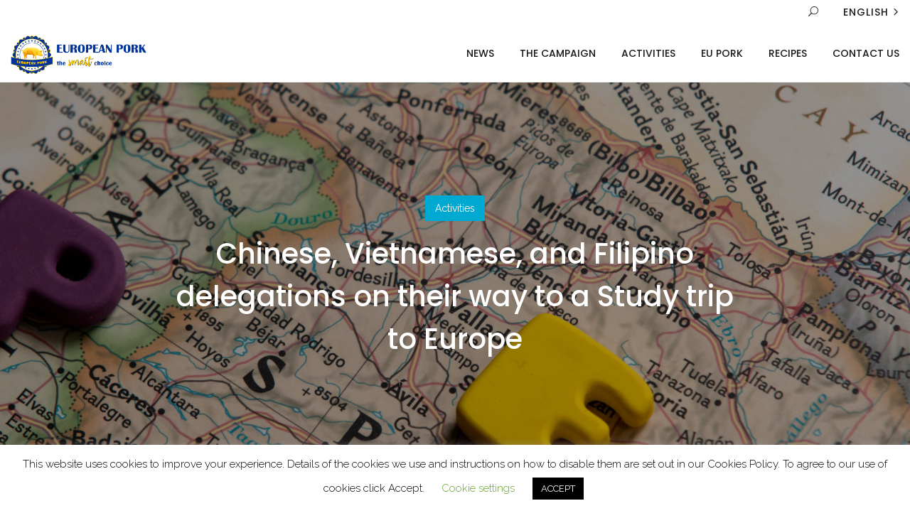

--- FILE ---
content_type: text/html; charset=UTF-8
request_url: https://eupork.com/chinese-vietnamese-and-filipino-delegations-on-their-way-to-a-study-trip-to-europe/
body_size: 16911
content:
<!DOCTYPE html>
<html lang="en-US">
<head>
	<meta charset="UTF-8">

	<link rel="profile" href="https://gmpg.org/xfn/11">
	
			<meta name="HandheldFriendly" content="True">
			<meta name="MobileOptimized" content="320">
			<meta name="viewport" content="width=device-width, height=device-height, initial-scale=1.0, minimum-scale=1.0"/>

					<link rel="apple-touch-icon" href="https://eupork.com/wp-content/uploads/2020/06/logo.png">		
			<link rel="pingback" href="https://eupork.com/xmlrpc.php">

	<meta name='robots' content='index, follow, max-image-preview:large, max-snippet:-1, max-video-preview:-1' />
	<style>img:is([sizes="auto" i], [sizes^="auto," i]) { contain-intrinsic-size: 3000px 1500px }</style>
	<link rel="alternate" href="https://eupork.com/chinese-vietnamese-and-filipino-delegations-on-their-way-to-a-study-trip-to-europe/" hreflang="en" />
<link rel="alternate" href="https://eupork.com/vn/phai-doan-thuong-mai-vietnam-trungquoc-philipines-dang-tren-duong-den-chau-au/" hreflang="vn" />

	<!-- This site is optimized with the Yoast SEO plugin v26.3 - https://yoast.com/wordpress/plugins/seo/ -->
	<title>Chinese, Vietnamese, and Filipino delegations on their way to a Study trip to Europe - European Pork | European Pork, the Smart Choice</title>
	<meta name="description" content="Ten professionals from China, Vietnam, and the Philippines have been invited by the campaign, to a study trip to Europe." />
	<link rel="canonical" href="https://eupork.com/chinese-vietnamese-and-filipino-delegations-on-their-way-to-a-study-trip-to-europe/" />
	<meta property="og:locale" content="en_US" />
	<meta property="og:locale:alternate" content="" />
	<meta property="og:type" content="article" />
	<meta property="og:title" content="Chinese, Vietnamese, and Filipino delegations on their way to a Study trip to Europe - European Pork | European Pork, the Smart Choice" />
	<meta property="og:description" content="Ten professionals from China, Vietnam, and the Philippines have been invited by the campaign, to a study trip to Europe." />
	<meta property="og:url" content="https://eupork.com/chinese-vietnamese-and-filipino-delegations-on-their-way-to-a-study-trip-to-europe/" />
	<meta property="og:site_name" content="European Pork | European Pork, the Smart Choice" />
	<meta property="article:published_time" content="2024-06-17T07:28:07+00:00" />
	<meta property="og:image" content="https://eupork.com/wp-content/uploads/2024/06/photo-of-map-of-spain-and-colorful-letters-on-the-2023-11-27-05-26-23-utc-1024x683.jpg" />
	<meta property="og:image:width" content="1024" />
	<meta property="og:image:height" content="683" />
	<meta property="og:image:type" content="image/jpeg" />
	<meta name="author" content="eupork" />
	<meta name="twitter:card" content="summary_large_image" />
	<meta name="twitter:label1" content="Written by" />
	<meta name="twitter:data1" content="eupork" />
	<meta name="twitter:label2" content="Est. reading time" />
	<meta name="twitter:data2" content="2 minutes" />
	<script type="application/ld+json" class="yoast-schema-graph">{"@context":"https://schema.org","@graph":[{"@type":"WebPage","@id":"https://eupork.com/chinese-vietnamese-and-filipino-delegations-on-their-way-to-a-study-trip-to-europe/","url":"https://eupork.com/chinese-vietnamese-and-filipino-delegations-on-their-way-to-a-study-trip-to-europe/","name":"Chinese, Vietnamese, and Filipino delegations on their way to a Study trip to Europe - European Pork | European Pork, the Smart Choice","isPartOf":{"@id":"https://eupork.com/#website"},"primaryImageOfPage":{"@id":"https://eupork.com/chinese-vietnamese-and-filipino-delegations-on-their-way-to-a-study-trip-to-europe/#primaryimage"},"image":{"@id":"https://eupork.com/chinese-vietnamese-and-filipino-delegations-on-their-way-to-a-study-trip-to-europe/#primaryimage"},"thumbnailUrl":"https://eupork.com/wp-content/uploads/2024/06/photo-of-map-of-spain-and-colorful-letters-on-the-2023-11-27-05-26-23-utc.jpg","datePublished":"2024-06-17T07:28:07+00:00","author":{"@id":"https://eupork.com/#/schema/person/7053e57e03cba09f9a0e2fce72fdc452"},"description":"Ten professionals from China, Vietnam, and the Philippines have been invited by the campaign, to a study trip to Europe.","breadcrumb":{"@id":"https://eupork.com/chinese-vietnamese-and-filipino-delegations-on-their-way-to-a-study-trip-to-europe/#breadcrumb"},"inLanguage":"en-US","potentialAction":[{"@type":"ReadAction","target":["https://eupork.com/chinese-vietnamese-and-filipino-delegations-on-their-way-to-a-study-trip-to-europe/"]}]},{"@type":"ImageObject","inLanguage":"en-US","@id":"https://eupork.com/chinese-vietnamese-and-filipino-delegations-on-their-way-to-a-study-trip-to-europe/#primaryimage","url":"https://eupork.com/wp-content/uploads/2024/06/photo-of-map-of-spain-and-colorful-letters-on-the-2023-11-27-05-26-23-utc.jpg","contentUrl":"https://eupork.com/wp-content/uploads/2024/06/photo-of-map-of-spain-and-colorful-letters-on-the-2023-11-27-05-26-23-utc.jpg","width":8688,"height":5792,"caption":"photo of map of Spain and colorful letters on the wonderful background"},{"@type":"BreadcrumbList","@id":"https://eupork.com/chinese-vietnamese-and-filipino-delegations-on-their-way-to-a-study-trip-to-europe/#breadcrumb","itemListElement":[{"@type":"ListItem","position":1,"name":"Home","item":"https://eupork.com/"},{"@type":"ListItem","position":2,"name":"Chinese, Vietnamese, and Filipino delegations on their way to a Study trip to Europe"}]},{"@type":"WebSite","@id":"https://eupork.com/#website","url":"https://eupork.com/","name":"European Pork | European Pork, the Smart Choice","description":"","potentialAction":[{"@type":"SearchAction","target":{"@type":"EntryPoint","urlTemplate":"https://eupork.com/?s={search_term_string}"},"query-input":{"@type":"PropertyValueSpecification","valueRequired":true,"valueName":"search_term_string"}}],"inLanguage":"en-US"},{"@type":"Person","@id":"https://eupork.com/#/schema/person/7053e57e03cba09f9a0e2fce72fdc452","name":"eupork","sameAs":["https://eupork.com"],"url":"https://eupork.com/author/eupork/"}]}</script>
	<!-- / Yoast SEO plugin. -->


<link rel='dns-prefetch' href='//fonts.googleapis.com' />
<link rel="alternate" type="application/rss+xml" title="European Pork | European Pork, the Smart Choice &raquo; Feed" href="https://eupork.com/feed/" />
<link rel="alternate" type="application/rss+xml" title="European Pork | European Pork, the Smart Choice &raquo; Comments Feed" href="https://eupork.com/comments/feed/" />
<link rel="alternate" type="application/rss+xml" title="European Pork | European Pork, the Smart Choice &raquo; Chinese, Vietnamese, and Filipino delegations on their way to a Study trip to Europe Comments Feed" href="https://eupork.com/chinese-vietnamese-and-filipino-delegations-on-their-way-to-a-study-trip-to-europe/feed/" />
<script type="text/javascript">
/* <![CDATA[ */
window._wpemojiSettings = {"baseUrl":"https:\/\/s.w.org\/images\/core\/emoji\/16.0.1\/72x72\/","ext":".png","svgUrl":"https:\/\/s.w.org\/images\/core\/emoji\/16.0.1\/svg\/","svgExt":".svg","source":{"concatemoji":"https:\/\/eupork.com\/wp-includes\/js\/wp-emoji-release.min.js?ver=6.8.3"}};
/*! This file is auto-generated */
!function(s,n){var o,i,e;function c(e){try{var t={supportTests:e,timestamp:(new Date).valueOf()};sessionStorage.setItem(o,JSON.stringify(t))}catch(e){}}function p(e,t,n){e.clearRect(0,0,e.canvas.width,e.canvas.height),e.fillText(t,0,0);var t=new Uint32Array(e.getImageData(0,0,e.canvas.width,e.canvas.height).data),a=(e.clearRect(0,0,e.canvas.width,e.canvas.height),e.fillText(n,0,0),new Uint32Array(e.getImageData(0,0,e.canvas.width,e.canvas.height).data));return t.every(function(e,t){return e===a[t]})}function u(e,t){e.clearRect(0,0,e.canvas.width,e.canvas.height),e.fillText(t,0,0);for(var n=e.getImageData(16,16,1,1),a=0;a<n.data.length;a++)if(0!==n.data[a])return!1;return!0}function f(e,t,n,a){switch(t){case"flag":return n(e,"\ud83c\udff3\ufe0f\u200d\u26a7\ufe0f","\ud83c\udff3\ufe0f\u200b\u26a7\ufe0f")?!1:!n(e,"\ud83c\udde8\ud83c\uddf6","\ud83c\udde8\u200b\ud83c\uddf6")&&!n(e,"\ud83c\udff4\udb40\udc67\udb40\udc62\udb40\udc65\udb40\udc6e\udb40\udc67\udb40\udc7f","\ud83c\udff4\u200b\udb40\udc67\u200b\udb40\udc62\u200b\udb40\udc65\u200b\udb40\udc6e\u200b\udb40\udc67\u200b\udb40\udc7f");case"emoji":return!a(e,"\ud83e\udedf")}return!1}function g(e,t,n,a){var r="undefined"!=typeof WorkerGlobalScope&&self instanceof WorkerGlobalScope?new OffscreenCanvas(300,150):s.createElement("canvas"),o=r.getContext("2d",{willReadFrequently:!0}),i=(o.textBaseline="top",o.font="600 32px Arial",{});return e.forEach(function(e){i[e]=t(o,e,n,a)}),i}function t(e){var t=s.createElement("script");t.src=e,t.defer=!0,s.head.appendChild(t)}"undefined"!=typeof Promise&&(o="wpEmojiSettingsSupports",i=["flag","emoji"],n.supports={everything:!0,everythingExceptFlag:!0},e=new Promise(function(e){s.addEventListener("DOMContentLoaded",e,{once:!0})}),new Promise(function(t){var n=function(){try{var e=JSON.parse(sessionStorage.getItem(o));if("object"==typeof e&&"number"==typeof e.timestamp&&(new Date).valueOf()<e.timestamp+604800&&"object"==typeof e.supportTests)return e.supportTests}catch(e){}return null}();if(!n){if("undefined"!=typeof Worker&&"undefined"!=typeof OffscreenCanvas&&"undefined"!=typeof URL&&URL.createObjectURL&&"undefined"!=typeof Blob)try{var e="postMessage("+g.toString()+"("+[JSON.stringify(i),f.toString(),p.toString(),u.toString()].join(",")+"));",a=new Blob([e],{type:"text/javascript"}),r=new Worker(URL.createObjectURL(a),{name:"wpTestEmojiSupports"});return void(r.onmessage=function(e){c(n=e.data),r.terminate(),t(n)})}catch(e){}c(n=g(i,f,p,u))}t(n)}).then(function(e){for(var t in e)n.supports[t]=e[t],n.supports.everything=n.supports.everything&&n.supports[t],"flag"!==t&&(n.supports.everythingExceptFlag=n.supports.everythingExceptFlag&&n.supports[t]);n.supports.everythingExceptFlag=n.supports.everythingExceptFlag&&!n.supports.flag,n.DOMReady=!1,n.readyCallback=function(){n.DOMReady=!0}}).then(function(){return e}).then(function(){var e;n.supports.everything||(n.readyCallback(),(e=n.source||{}).concatemoji?t(e.concatemoji):e.wpemoji&&e.twemoji&&(t(e.twemoji),t(e.wpemoji)))}))}((window,document),window._wpemojiSettings);
/* ]]> */
</script>
<style id='wp-emoji-styles-inline-css' type='text/css'>

	img.wp-smiley, img.emoji {
		display: inline !important;
		border: none !important;
		box-shadow: none !important;
		height: 1em !important;
		width: 1em !important;
		margin: 0 0.07em !important;
		vertical-align: -0.1em !important;
		background: none !important;
		padding: 0 !important;
	}
</style>
<link rel='stylesheet' id='wp-block-library-css' href='https://eupork.com/wp-includes/css/dist/block-library/style.min.css?ver=6.8.3' type='text/css' media='all' />
<style id='classic-theme-styles-inline-css' type='text/css'>
/*! This file is auto-generated */
.wp-block-button__link{color:#fff;background-color:#32373c;border-radius:9999px;box-shadow:none;text-decoration:none;padding:calc(.667em + 2px) calc(1.333em + 2px);font-size:1.125em}.wp-block-file__button{background:#32373c;color:#fff;text-decoration:none}
</style>
<style id='global-styles-inline-css' type='text/css'>
:root{--wp--preset--aspect-ratio--square: 1;--wp--preset--aspect-ratio--4-3: 4/3;--wp--preset--aspect-ratio--3-4: 3/4;--wp--preset--aspect-ratio--3-2: 3/2;--wp--preset--aspect-ratio--2-3: 2/3;--wp--preset--aspect-ratio--16-9: 16/9;--wp--preset--aspect-ratio--9-16: 9/16;--wp--preset--color--black: #000000;--wp--preset--color--cyan-bluish-gray: #abb8c3;--wp--preset--color--white: #ffffff;--wp--preset--color--pale-pink: #f78da7;--wp--preset--color--vivid-red: #cf2e2e;--wp--preset--color--luminous-vivid-orange: #ff6900;--wp--preset--color--luminous-vivid-amber: #fcb900;--wp--preset--color--light-green-cyan: #7bdcb5;--wp--preset--color--vivid-green-cyan: #00d084;--wp--preset--color--pale-cyan-blue: #8ed1fc;--wp--preset--color--vivid-cyan-blue: #0693e3;--wp--preset--color--vivid-purple: #9b51e0;--wp--preset--gradient--vivid-cyan-blue-to-vivid-purple: linear-gradient(135deg,rgba(6,147,227,1) 0%,rgb(155,81,224) 100%);--wp--preset--gradient--light-green-cyan-to-vivid-green-cyan: linear-gradient(135deg,rgb(122,220,180) 0%,rgb(0,208,130) 100%);--wp--preset--gradient--luminous-vivid-amber-to-luminous-vivid-orange: linear-gradient(135deg,rgba(252,185,0,1) 0%,rgba(255,105,0,1) 100%);--wp--preset--gradient--luminous-vivid-orange-to-vivid-red: linear-gradient(135deg,rgba(255,105,0,1) 0%,rgb(207,46,46) 100%);--wp--preset--gradient--very-light-gray-to-cyan-bluish-gray: linear-gradient(135deg,rgb(238,238,238) 0%,rgb(169,184,195) 100%);--wp--preset--gradient--cool-to-warm-spectrum: linear-gradient(135deg,rgb(74,234,220) 0%,rgb(151,120,209) 20%,rgb(207,42,186) 40%,rgb(238,44,130) 60%,rgb(251,105,98) 80%,rgb(254,248,76) 100%);--wp--preset--gradient--blush-light-purple: linear-gradient(135deg,rgb(255,206,236) 0%,rgb(152,150,240) 100%);--wp--preset--gradient--blush-bordeaux: linear-gradient(135deg,rgb(254,205,165) 0%,rgb(254,45,45) 50%,rgb(107,0,62) 100%);--wp--preset--gradient--luminous-dusk: linear-gradient(135deg,rgb(255,203,112) 0%,rgb(199,81,192) 50%,rgb(65,88,208) 100%);--wp--preset--gradient--pale-ocean: linear-gradient(135deg,rgb(255,245,203) 0%,rgb(182,227,212) 50%,rgb(51,167,181) 100%);--wp--preset--gradient--electric-grass: linear-gradient(135deg,rgb(202,248,128) 0%,rgb(113,206,126) 100%);--wp--preset--gradient--midnight: linear-gradient(135deg,rgb(2,3,129) 0%,rgb(40,116,252) 100%);--wp--preset--font-size--small: 13px;--wp--preset--font-size--medium: 20px;--wp--preset--font-size--large: 36px;--wp--preset--font-size--x-large: 42px;--wp--preset--spacing--20: 0.44rem;--wp--preset--spacing--30: 0.67rem;--wp--preset--spacing--40: 1rem;--wp--preset--spacing--50: 1.5rem;--wp--preset--spacing--60: 2.25rem;--wp--preset--spacing--70: 3.38rem;--wp--preset--spacing--80: 5.06rem;--wp--preset--shadow--natural: 6px 6px 9px rgba(0, 0, 0, 0.2);--wp--preset--shadow--deep: 12px 12px 50px rgba(0, 0, 0, 0.4);--wp--preset--shadow--sharp: 6px 6px 0px rgba(0, 0, 0, 0.2);--wp--preset--shadow--outlined: 6px 6px 0px -3px rgba(255, 255, 255, 1), 6px 6px rgba(0, 0, 0, 1);--wp--preset--shadow--crisp: 6px 6px 0px rgba(0, 0, 0, 1);}:where(.is-layout-flex){gap: 0.5em;}:where(.is-layout-grid){gap: 0.5em;}body .is-layout-flex{display: flex;}.is-layout-flex{flex-wrap: wrap;align-items: center;}.is-layout-flex > :is(*, div){margin: 0;}body .is-layout-grid{display: grid;}.is-layout-grid > :is(*, div){margin: 0;}:where(.wp-block-columns.is-layout-flex){gap: 2em;}:where(.wp-block-columns.is-layout-grid){gap: 2em;}:where(.wp-block-post-template.is-layout-flex){gap: 1.25em;}:where(.wp-block-post-template.is-layout-grid){gap: 1.25em;}.has-black-color{color: var(--wp--preset--color--black) !important;}.has-cyan-bluish-gray-color{color: var(--wp--preset--color--cyan-bluish-gray) !important;}.has-white-color{color: var(--wp--preset--color--white) !important;}.has-pale-pink-color{color: var(--wp--preset--color--pale-pink) !important;}.has-vivid-red-color{color: var(--wp--preset--color--vivid-red) !important;}.has-luminous-vivid-orange-color{color: var(--wp--preset--color--luminous-vivid-orange) !important;}.has-luminous-vivid-amber-color{color: var(--wp--preset--color--luminous-vivid-amber) !important;}.has-light-green-cyan-color{color: var(--wp--preset--color--light-green-cyan) !important;}.has-vivid-green-cyan-color{color: var(--wp--preset--color--vivid-green-cyan) !important;}.has-pale-cyan-blue-color{color: var(--wp--preset--color--pale-cyan-blue) !important;}.has-vivid-cyan-blue-color{color: var(--wp--preset--color--vivid-cyan-blue) !important;}.has-vivid-purple-color{color: var(--wp--preset--color--vivid-purple) !important;}.has-black-background-color{background-color: var(--wp--preset--color--black) !important;}.has-cyan-bluish-gray-background-color{background-color: var(--wp--preset--color--cyan-bluish-gray) !important;}.has-white-background-color{background-color: var(--wp--preset--color--white) !important;}.has-pale-pink-background-color{background-color: var(--wp--preset--color--pale-pink) !important;}.has-vivid-red-background-color{background-color: var(--wp--preset--color--vivid-red) !important;}.has-luminous-vivid-orange-background-color{background-color: var(--wp--preset--color--luminous-vivid-orange) !important;}.has-luminous-vivid-amber-background-color{background-color: var(--wp--preset--color--luminous-vivid-amber) !important;}.has-light-green-cyan-background-color{background-color: var(--wp--preset--color--light-green-cyan) !important;}.has-vivid-green-cyan-background-color{background-color: var(--wp--preset--color--vivid-green-cyan) !important;}.has-pale-cyan-blue-background-color{background-color: var(--wp--preset--color--pale-cyan-blue) !important;}.has-vivid-cyan-blue-background-color{background-color: var(--wp--preset--color--vivid-cyan-blue) !important;}.has-vivid-purple-background-color{background-color: var(--wp--preset--color--vivid-purple) !important;}.has-black-border-color{border-color: var(--wp--preset--color--black) !important;}.has-cyan-bluish-gray-border-color{border-color: var(--wp--preset--color--cyan-bluish-gray) !important;}.has-white-border-color{border-color: var(--wp--preset--color--white) !important;}.has-pale-pink-border-color{border-color: var(--wp--preset--color--pale-pink) !important;}.has-vivid-red-border-color{border-color: var(--wp--preset--color--vivid-red) !important;}.has-luminous-vivid-orange-border-color{border-color: var(--wp--preset--color--luminous-vivid-orange) !important;}.has-luminous-vivid-amber-border-color{border-color: var(--wp--preset--color--luminous-vivid-amber) !important;}.has-light-green-cyan-border-color{border-color: var(--wp--preset--color--light-green-cyan) !important;}.has-vivid-green-cyan-border-color{border-color: var(--wp--preset--color--vivid-green-cyan) !important;}.has-pale-cyan-blue-border-color{border-color: var(--wp--preset--color--pale-cyan-blue) !important;}.has-vivid-cyan-blue-border-color{border-color: var(--wp--preset--color--vivid-cyan-blue) !important;}.has-vivid-purple-border-color{border-color: var(--wp--preset--color--vivid-purple) !important;}.has-vivid-cyan-blue-to-vivid-purple-gradient-background{background: var(--wp--preset--gradient--vivid-cyan-blue-to-vivid-purple) !important;}.has-light-green-cyan-to-vivid-green-cyan-gradient-background{background: var(--wp--preset--gradient--light-green-cyan-to-vivid-green-cyan) !important;}.has-luminous-vivid-amber-to-luminous-vivid-orange-gradient-background{background: var(--wp--preset--gradient--luminous-vivid-amber-to-luminous-vivid-orange) !important;}.has-luminous-vivid-orange-to-vivid-red-gradient-background{background: var(--wp--preset--gradient--luminous-vivid-orange-to-vivid-red) !important;}.has-very-light-gray-to-cyan-bluish-gray-gradient-background{background: var(--wp--preset--gradient--very-light-gray-to-cyan-bluish-gray) !important;}.has-cool-to-warm-spectrum-gradient-background{background: var(--wp--preset--gradient--cool-to-warm-spectrum) !important;}.has-blush-light-purple-gradient-background{background: var(--wp--preset--gradient--blush-light-purple) !important;}.has-blush-bordeaux-gradient-background{background: var(--wp--preset--gradient--blush-bordeaux) !important;}.has-luminous-dusk-gradient-background{background: var(--wp--preset--gradient--luminous-dusk) !important;}.has-pale-ocean-gradient-background{background: var(--wp--preset--gradient--pale-ocean) !important;}.has-electric-grass-gradient-background{background: var(--wp--preset--gradient--electric-grass) !important;}.has-midnight-gradient-background{background: var(--wp--preset--gradient--midnight) !important;}.has-small-font-size{font-size: var(--wp--preset--font-size--small) !important;}.has-medium-font-size{font-size: var(--wp--preset--font-size--medium) !important;}.has-large-font-size{font-size: var(--wp--preset--font-size--large) !important;}.has-x-large-font-size{font-size: var(--wp--preset--font-size--x-large) !important;}
:where(.wp-block-post-template.is-layout-flex){gap: 1.25em;}:where(.wp-block-post-template.is-layout-grid){gap: 1.25em;}
:where(.wp-block-columns.is-layout-flex){gap: 2em;}:where(.wp-block-columns.is-layout-grid){gap: 2em;}
:root :where(.wp-block-pullquote){font-size: 1.5em;line-height: 1.6;}
</style>
<link rel='stylesheet' id='contact-form-7-css' href='https://eupork.com/wp-content/plugins/contact-form-7/includes/css/styles.css?ver=6.1.3' type='text/css' media='all' />
<link rel='stylesheet' id='cookie-law-info-css' href='https://eupork.com/wp-content/plugins/cookie-law-info/legacy/public/css/cookie-law-info-public.css?ver=3.3.6' type='text/css' media='all' />
<link rel='stylesheet' id='cookie-law-info-gdpr-css' href='https://eupork.com/wp-content/plugins/cookie-law-info/legacy/public/css/cookie-law-info-gdpr.css?ver=3.3.6' type='text/css' media='all' />
<link rel='stylesheet' id='rs-plugin-settings-css' href='https://eupork.com/wp-content/plugins/revslider/public/assets/css/rs6.css?ver=6.2.2' type='text/css' media='all' />
<style id='rs-plugin-settings-inline-css' type='text/css'>
#rs-demo-id {}
</style>
<link rel='stylesheet' id='smartideo_css-css' href='https://eupork.com/wp-content/plugins/smartideo/static/smartideo.css?ver=2.8.1' type='text/css' media='screen' />
<style id='woocommerce-inline-inline-css' type='text/css'>
.woocommerce form .form-row .required { visibility: visible; }
</style>
<link rel='stylesheet' id='brands-styles-css' href='https://eupork.com/wp-content/plugins/woocommerce/assets/css/brands.css?ver=10.3.4' type='text/css' media='all' />
<link rel='stylesheet' id='composer-fonts-css' href='https://eupork.com/wp-content/themes/composer/_css/pix-icons.css?ver=3.3.7' type='text/css' media='all' />
<link rel='stylesheet' id='bootstrap-css' href='https://eupork.com/wp-content/themes/composer/_css/bootstrap.min.css?ver=3.1.1' type='text/css' media='all' />
<link rel='stylesheet' id='composer-animate-stylesheet-css' href='https://eupork.com/wp-content/themes/composer/_css/animate.min.css?ver=3.3.7' type='text/css' media='all' />
<link rel='stylesheet' id='composer-stylesheet-css' href='https://eupork.com/wp-content/themes/composer/_css/main.css?ver=3.3.7' type='text/css' media='all' />
<link rel='stylesheet' id='bbpress-css' href='https://eupork.com/wp-content/themes/composer/_css/bbpress.css?ver=1.0' type='text/css' media='all' />
<link rel='stylesheet' id='composer-plugins-stylesheet-css' href='https://eupork.com/wp-content/themes/composer/_css/plugins.css?ver=3.3.7' type='text/css' media='all' />
<link rel='stylesheet' id='composer-woo-stylesheet-css' href='https://eupork.com/wp-content/themes/composer/_css/woo.css?ver=3.3.7' type='text/css' media='all' />
<link rel='stylesheet' id='composer-custom-css-css' href='https://eupork.com/wp-content/uploads/composer/custom.css?ver=1769883670' type='text/css' media='all' />
<link rel='stylesheet' id='composer-mediasa-css-css' href='https://eupork.com/wp-content/themes/composer/_css/custom.css?ver=1769883670' type='text/css' media='all' />
<link rel='stylesheet' id='composer-responsive-stylesheet-css' href='https://eupork.com/wp-content/themes/composer/_css/responsive.css?ver=3.3.7' type='text/css' media='all' />
<style id='composer-responsive-stylesheet-inline-css' type='text/css'>
#sub-header, .composer-header-dark #sub-header {
            
        }
        #sub-header .sub-banner-title, .banner-header .sub-banner-title, .breadcrumb li a, .breadcrumb li span, #sub-header .current {
            
        }
        #sub-header .pattern {
            
        }
        body, #wrapper {
            background-color:#ffffff;
        }
        #wrapper {
            background-color:#ffffff !important;
        }
</style>
<link rel='stylesheet' id='pix_theme_fonts-css' href='//fonts.googleapis.com/css?family=Raleway%3A300%2C400%2C400italic%2C700%2C700italic%7CPoppins%3A300%2C400%2C500%2C600%2C700%7CPoppins%3A700%7CPoppins%3A700%7CPoppins%3A700%7CPoppins%3A700%7CPoppins%3A700%7CPoppins%3A700%7CPoppins%3A100%7CPoppins%3A100%7CPoppins%3A700%7CPoppins%3A100%7CPoppins%3A700%7CPoppins%3A100%7CPoppins%3A700%7CPoppins%3A700%7CPoppins%3A700%7CPoppins%3A700%7CPoppins%3A100%7CPoppins%3A700%7CPoppins%3A700%7CPoppins%3A100%7CPoppins%3A700%7CPoppins%3A600%7CPoppins%3A900%7CPoppins%3A700%7CPoppins%3A100%7CPoppins%3A700%26subset%3Dlatin&#038;ver=1.0.0' type='text/css' media='all' />
<link rel='stylesheet' id='js_composer_front-css' href='https://eupork.com/wp-content/plugins/js_composer/assets/css/js_composer.min.css?ver=6.4.0' type='text/css' media='all' />
<link rel='stylesheet' id='bsf-Defaults-css' href='https://eupork.com/wp-content/uploads/smile_fonts/Defaults/Defaults.css?ver=3.19.4' type='text/css' media='all' />
<script type="text/javascript" src="https://eupork.com/wp-includes/js/jquery/jquery.min.js?ver=3.7.1" id="jquery-core-js"></script>
<script type="text/javascript" src="https://eupork.com/wp-includes/js/jquery/jquery-migrate.min.js?ver=3.4.1" id="jquery-migrate-js"></script>
<script type="text/javascript" id="cookie-law-info-js-extra">
/* <![CDATA[ */
var Cli_Data = {"nn_cookie_ids":[],"cookielist":[],"non_necessary_cookies":[],"ccpaEnabled":"","ccpaRegionBased":"","ccpaBarEnabled":"","strictlyEnabled":["necessary","obligatoire"],"ccpaType":"gdpr","js_blocking":"","custom_integration":"","triggerDomRefresh":"","secure_cookies":""};
var cli_cookiebar_settings = {"animate_speed_hide":"500","animate_speed_show":"500","background":"#FFF","border":"#b1a6a6c2","border_on":"","button_1_button_colour":"#000","button_1_button_hover":"#000000","button_1_link_colour":"#fff","button_1_as_button":"1","button_1_new_win":"","button_2_button_colour":"#333","button_2_button_hover":"#292929","button_2_link_colour":"#444","button_2_as_button":"","button_2_hidebar":"","button_3_button_colour":"#000","button_3_button_hover":"#000000","button_3_link_colour":"#fff","button_3_as_button":"1","button_3_new_win":"","button_4_button_colour":"#000","button_4_button_hover":"#000000","button_4_link_colour":"#62a329","button_4_as_button":"","button_7_button_colour":"#61a229","button_7_button_hover":"#4e8221","button_7_link_colour":"#fff","button_7_as_button":"1","button_7_new_win":"","font_family":"inherit","header_fix":"","notify_animate_hide":"1","notify_animate_show":"","notify_div_id":"#cookie-law-info-bar","notify_position_horizontal":"right","notify_position_vertical":"bottom","scroll_close":"","scroll_close_reload":"","accept_close_reload":"","reject_close_reload":"","showagain_tab":"1","showagain_background":"#fff","showagain_border":"#000","showagain_div_id":"#cookie-law-info-again","showagain_x_position":"100px","text":"#000","show_once_yn":"","show_once":"10000","logging_on":"","as_popup":"","popup_overlay":"1","bar_heading_text":"","cookie_bar_as":"banner","popup_showagain_position":"bottom-right","widget_position":"left"};
var log_object = {"ajax_url":"https:\/\/eupork.com\/wp-admin\/admin-ajax.php"};
/* ]]> */
</script>
<script type="text/javascript" src="https://eupork.com/wp-content/plugins/cookie-law-info/legacy/public/js/cookie-law-info-public.js?ver=3.3.6" id="cookie-law-info-js"></script>
<script type="text/javascript" src="https://eupork.com/wp-content/plugins/revslider/public/assets/js/rbtools.min.js?ver=6.0" id="tp-tools-js"></script>
<script type="text/javascript" src="https://eupork.com/wp-content/plugins/revslider/public/assets/js/rs6.min.js?ver=6.2.2" id="revmin-js"></script>
<script type="text/javascript" src="https://eupork.com/wp-content/plugins/woocommerce/assets/js/jquery-blockui/jquery.blockUI.min.js?ver=2.7.0-wc.10.3.4" id="wc-jquery-blockui-js" data-wp-strategy="defer"></script>
<script type="text/javascript" id="wc-add-to-cart-js-extra">
/* <![CDATA[ */
var wc_add_to_cart_params = {"ajax_url":"\/wp-admin\/admin-ajax.php","wc_ajax_url":"\/?wc-ajax=%%endpoint%%","i18n_view_cart":"View cart","cart_url":"https:\/\/eupork.com","is_cart":"","cart_redirect_after_add":"no"};
/* ]]> */
</script>
<script type="text/javascript" src="https://eupork.com/wp-content/plugins/woocommerce/assets/js/frontend/add-to-cart.min.js?ver=10.3.4" id="wc-add-to-cart-js" data-wp-strategy="defer"></script>
<script type="text/javascript" src="https://eupork.com/wp-content/plugins/woocommerce/assets/js/js-cookie/js.cookie.min.js?ver=2.1.4-wc.10.3.4" id="wc-js-cookie-js" defer="defer" data-wp-strategy="defer"></script>
<script type="text/javascript" id="woocommerce-js-extra">
/* <![CDATA[ */
var woocommerce_params = {"ajax_url":"\/wp-admin\/admin-ajax.php","wc_ajax_url":"\/?wc-ajax=%%endpoint%%","i18n_password_show":"Show password","i18n_password_hide":"Hide password"};
/* ]]> */
</script>
<script type="text/javascript" src="https://eupork.com/wp-content/plugins/woocommerce/assets/js/frontend/woocommerce.min.js?ver=10.3.4" id="woocommerce-js" defer="defer" data-wp-strategy="defer"></script>
<script type="text/javascript" src="https://eupork.com/wp-content/plugins/js_composer/assets/js/vendors/woocommerce-add-to-cart.js?ver=6.4.0" id="vc_woocommerce-add-to-cart-js-js"></script>
<script type="text/javascript" src="https://eupork.com/wp-content/themes/composer/_js/libs/modernizr.custom.min.js?ver=2.5.3" id="modernizr-js"></script>
<link rel="https://api.w.org/" href="https://eupork.com/wp-json/" /><link rel="alternate" title="JSON" type="application/json" href="https://eupork.com/wp-json/wp/v2/posts/9438" /><link rel="EditURI" type="application/rsd+xml" title="RSD" href="https://eupork.com/xmlrpc.php?rsd" />
<meta name="generator" content="WordPress 6.8.3" />
<meta name="generator" content="WooCommerce 10.3.4" />
<link rel='shortlink' href='https://eupork.com/?p=9438' />
<link rel="alternate" title="oEmbed (JSON)" type="application/json+oembed" href="https://eupork.com/wp-json/oembed/1.0/embed?url=https%3A%2F%2Feupork.com%2Fchinese-vietnamese-and-filipino-delegations-on-their-way-to-a-study-trip-to-europe%2F" />
<link rel="alternate" title="oEmbed (XML)" type="text/xml+oembed" href="https://eupork.com/wp-json/oembed/1.0/embed?url=https%3A%2F%2Feupork.com%2Fchinese-vietnamese-and-filipino-delegations-on-their-way-to-a-study-trip-to-europe%2F&#038;format=xml" />
<style>#sub-header{
display:none;
}
@media screen and (max-width: 600px) {
.grid-blog-hover .title a{
margin-bottom: 10px;
}
.grid-blog-block .grid-blog-item.vc_col-sm-12 .title, .grid-blog-block .grid-blog-item.vc_col-sm-6 .title {
    font-size: 18px;
    font-weight: normal;
    margin-bottom:50px;
}
.widget-right .header-elem a {
    color: #fff;
    display: none !important;
}
}
}

</style>	<noscript><style>.woocommerce-product-gallery{ opacity: 1 !important; }</style></noscript>
	<meta name="generator" content="Powered by WPBakery Page Builder - drag and drop page builder for WordPress."/>
<meta name="generator" content="Powered by Slider Revolution 6.2.2 - responsive, Mobile-Friendly Slider Plugin for WordPress with comfortable drag and drop interface." />
<link rel="icon" href="https://eupork.com/wp-content/uploads/2020/06/cropped-logo-32x32.png" sizes="32x32" />
<link rel="icon" href="https://eupork.com/wp-content/uploads/2020/06/cropped-logo-192x192.png" sizes="192x192" />
<link rel="apple-touch-icon" href="https://eupork.com/wp-content/uploads/2020/06/cropped-logo-180x180.png" />
<meta name="msapplication-TileImage" content="https://eupork.com/wp-content/uploads/2020/06/cropped-logo-270x270.png" />
<script type="text/javascript">function setREVStartSize(e){			
			try {								
				var pw = document.getElementById(e.c).parentNode.offsetWidth,
					newh;
				pw = pw===0 || isNaN(pw) ? window.innerWidth : pw;
				e.tabw = e.tabw===undefined ? 0 : parseInt(e.tabw);
				e.thumbw = e.thumbw===undefined ? 0 : parseInt(e.thumbw);
				e.tabh = e.tabh===undefined ? 0 : parseInt(e.tabh);
				e.thumbh = e.thumbh===undefined ? 0 : parseInt(e.thumbh);
				e.tabhide = e.tabhide===undefined ? 0 : parseInt(e.tabhide);
				e.thumbhide = e.thumbhide===undefined ? 0 : parseInt(e.thumbhide);
				e.mh = e.mh===undefined || e.mh=="" || e.mh==="auto" ? 0 : parseInt(e.mh,0);		
				if(e.layout==="fullscreen" || e.l==="fullscreen") 						
					newh = Math.max(e.mh,window.innerHeight);				
				else{					
					e.gw = Array.isArray(e.gw) ? e.gw : [e.gw];
					for (var i in e.rl) if (e.gw[i]===undefined || e.gw[i]===0) e.gw[i] = e.gw[i-1];					
					e.gh = e.el===undefined || e.el==="" || (Array.isArray(e.el) && e.el.length==0)? e.gh : e.el;
					e.gh = Array.isArray(e.gh) ? e.gh : [e.gh];
					for (var i in e.rl) if (e.gh[i]===undefined || e.gh[i]===0) e.gh[i] = e.gh[i-1];
										
					var nl = new Array(e.rl.length),
						ix = 0,						
						sl;					
					e.tabw = e.tabhide>=pw ? 0 : e.tabw;
					e.thumbw = e.thumbhide>=pw ? 0 : e.thumbw;
					e.tabh = e.tabhide>=pw ? 0 : e.tabh;
					e.thumbh = e.thumbhide>=pw ? 0 : e.thumbh;					
					for (var i in e.rl) nl[i] = e.rl[i]<window.innerWidth ? 0 : e.rl[i];
					sl = nl[0];									
					for (var i in nl) if (sl>nl[i] && nl[i]>0) { sl = nl[i]; ix=i;}															
					var m = pw>(e.gw[ix]+e.tabw+e.thumbw) ? 1 : (pw-(e.tabw+e.thumbw)) / (e.gw[ix]);					

					newh =  (e.type==="carousel" && e.justify==="true" ? e.gh[ix] : (e.gh[ix] * m)) + (e.tabh + e.thumbh);
				}			
				
				if(window.rs_init_css===undefined) window.rs_init_css = document.head.appendChild(document.createElement("style"));					
				document.getElementById(e.c).height = newh;
				window.rs_init_css.innerHTML += "#"+e.c+"_wrapper { height: "+newh+"px }";				
			} catch(e){
				console.log("Failure at Presize of Slider:" + e)
			}					   
		  };</script>
<noscript><style> .wpb_animate_when_almost_visible { opacity: 1; }</style></noscript>

<script>
var _hmt = _hmt || [];
(function() {
  var hm = document.createElement("script");
  hm.src = "https://hm.baidu.com/hm.js?39df7b69359c45eb39abf8ee3edcd807";
  var s = document.getElementsByTagName("script")[0]; 
  s.parentNode.insertBefore(hm, s);
})();
</script>


</head>


	<body data-rsssl=1 class="wp-singular post-template-default single single-post postid-9438 single-format-standard wp-theme-composer theme-composer woocommerce-no-js sidebar-right seperate-mobile-nav composer-wide full-header wpb-js-composer js-comp-ver-6.4.0 vc_responsive">
		
					<div class="mobile-menu-nav  menu-dark "><div class="mobile-menu-inner">
				<ul id="menu-mobile-menu" class="menu clearfix"><li id="menu-item-1446" class="menu-item menu-item-type-post_type menu-item-object-page menu-item-1446 pix-submenu external"><a href="https://eupork.com/eu-pork-news/" data-scroll="true" class="external">News</a><span class="pix-dropdown-arrow"></span></li>
<li id="menu-item-1447" class="menu-item menu-item-type-post_type menu-item-object-page menu-item-has-children menu-item-1447 pix-submenu external"><a href="https://eupork.com/the-campaign/" data-scroll="true" class="external">The Campaign</a><span class="pix-dropdown-arrow"></span>
<ul class="sub-menu">
	<li id="menu-item-3816" class="menu-item menu-item-type-post_type menu-item-object-page menu-item-3816 external"><a href="https://eupork.com/list-of-authorised-spanish-meat-producers-approved-to-export-white-pork/" data-scroll="true" class="external">Spanish producers</a><span class="pix-dropdown-arrow"></span></li>
	<li id="menu-item-3817" class="menu-item menu-item-type-post_type menu-item-object-page menu-item-3817 external"><a href="https://eupork.com/list-of-authorised-portuguese-white-pork-producers-part-of-filporc-approved-to-export-to-china-and-the-philippines/" data-scroll="true" class="external">Portuguese producers</a><span class="pix-dropdown-arrow"></span></li>
</ul>
</li>
<li id="menu-item-1448" class="menu-item menu-item-type-post_type menu-item-object-page menu-item-1448 pix-submenu external"><a href="https://eupork.com/activities/" data-scroll="true" class="external">Activities</a><span class="pix-dropdown-arrow"></span></li>
<li id="menu-item-1450" class="menu-item menu-item-type-post_type menu-item-object-page menu-item-has-children menu-item-1450 pix-submenu external"><a href="https://eupork.com/eu-pork/" data-scroll="true" class="external">EU Pork</a><span class="pix-dropdown-arrow"></span>
<ul class="sub-menu">
	<li id="menu-item-1453" class="menu-item menu-item-type-post_type menu-item-object-page menu-item-1453 external"><a href="https://eupork.com/eu-pork/safety/" data-scroll="true" class="external">Safety</a><span class="pix-dropdown-arrow"></span></li>
	<li id="menu-item-1452" class="menu-item menu-item-type-post_type menu-item-object-page menu-item-1452 external"><a href="https://eupork.com/eu-pork/quality/" data-scroll="true" class="external">Quality</a><span class="pix-dropdown-arrow"></span></li>
	<li id="menu-item-3818" class="menu-item menu-item-type-post_type menu-item-object-page menu-item-3818 external"><a href="https://eupork.com/eu-pork/animal-welfare/" data-scroll="true" class="external">Animal welfare</a><span class="pix-dropdown-arrow"></span></li>
	<li id="menu-item-3819" class="menu-item menu-item-type-post_type menu-item-object-page menu-item-3819 external"><a href="https://eupork.com/eu-pork/sustainability/" data-scroll="true" class="external">Sustainability</a><span class="pix-dropdown-arrow"></span></li>
	<li id="menu-item-1451" class="menu-item menu-item-type-post_type menu-item-object-page menu-item-1451 external"><a href="https://eupork.com/eu-pork/cuts/" data-scroll="true" class="external">Cuts</a><span class="pix-dropdown-arrow"></span></li>
</ul>
</li>
<li id="menu-item-1454" class="menu-item menu-item-type-post_type menu-item-object-page menu-item-1454 pix-submenu external"><a href="https://eupork.com/recipes/" data-scroll="true" class="external">Recipes</a><span class="pix-dropdown-arrow"></span></li>
<li id="menu-item-1449" class="menu-item menu-item-type-post_type menu-item-object-page menu-item-1449 pix-submenu external"><a href="https://eupork.com/contact-us/" data-scroll="true" class="external">Contact Us</a><span class="pix-dropdown-arrow"></span></li>
<li id="menu-item-1544" class="pll-parent-menu-item menu-item menu-item-type-custom menu-item-object-custom current-menu-parent menu-item-has-children menu-item-1544 pix-submenu"><a href="#pll_switcher" data-scroll="true">English</a><span class="pix-dropdown-arrow"></span>
<ul class="sub-menu">
	<li id="menu-item-1544-en" class="lang-item lang-item-23 lang-item-en current-lang lang-item-first menu-item menu-item-type-custom menu-item-object-custom menu-item-1544-en external"><a href="https://eupork.com/chinese-vietnamese-and-filipino-delegations-on-their-way-to-a-study-trip-to-europe/" hreflang="en-US" lang="en-US" data-scroll="true" class="external">English</a><span class="pix-dropdown-arrow"></span></li>
	<li id="menu-item-1544-vn" class="lang-item lang-item-636 lang-item-vn menu-item menu-item-type-custom menu-item-object-custom menu-item-1544-vn external"><a href="https://eupork.com/vn/phai-doan-thuong-mai-vietnam-trungquoc-philipines-dang-tren-duong-den-chau-au/" hreflang="vn" lang="vn" data-scroll="true" class="external">Tiếng Việt</a><span class="pix-dropdown-arrow"></span></li>
</ul>
</li>
</ul>			</div></div>			
		
		<div id="content-pusher">

		<p id="back-top" class=" hide-on-mobile"><a href="#top"><span class="pixicon-arrow-angle-up"></span></a></p>				<div class="header-wrap none">

					<div class="header-con sticky-light  pix-sticky-header pix-sticky-header-scroll-up menu-header-2 menu-dark ">

						
<header class="header">

	<div class="container">

		<div id="inner-header" class="wrap clearfix">

			

			
						<div class="pix-menu">
				<div class="pix-menu-trigger">
					<span class="mobile-menu">Menu</span>
				</div>
			</div>
			
						
			<div class="widget-right">
			
				<div class="header-elem"><div class="search-btn"><i class="pix-icon pixicon-elegant-search"></i><form method="get" class="topSearchForm" action="https://eupork.com/" ><input type="text" value="" name="s" class="textfield" placeholder="Search" autocomplete="off"></form></div></div><div class="header-elem"><div class="lang-nav menu clearfix"><ul id="menu-language-switcher" class="menu"><li id="menu-item-6347" class="pll-parent-menu-item menu-item menu-item-type-custom menu-item-object-custom current-menu-parent menu-item-has-children menu-item-6347"><a href="#pll_switcher" data-scroll="true">English</a>
<ul class="sub-menu">
	<li id="menu-item-6347-en" class="lang-item lang-item-23 lang-item-en current-lang lang-item-first menu-item menu-item-type-custom menu-item-object-custom menu-item-6347-en"><a href="https://eupork.com/chinese-vietnamese-and-filipino-delegations-on-their-way-to-a-study-trip-to-europe/" hreflang="en-US" lang="en-US" data-scroll="true">English</a></li>
	<li id="menu-item-6347-zh" class="lang-item lang-item-29 lang-item-zh no-translation menu-item menu-item-type-custom menu-item-object-custom menu-item-6347-zh"><a href="https://eupork.com/zh/" hreflang="zh-CN" lang="zh-CN" data-scroll="true">中文</a></li>
	<li id="menu-item-6347-vn" class="lang-item lang-item-636 lang-item-vn menu-item menu-item-type-custom menu-item-object-custom menu-item-6347-vn"><a href="https://eupork.com/vn/phai-doan-thuong-mai-vietnam-trungquoc-philipines-dang-tren-duong-den-chau-au/" hreflang="vn" lang="vn" data-scroll="true">Tiếng Việt</a></li>
</ul>
</li>
</ul></div></div>			</div>

			<div id="logo" class="sticky-logo-yes"><a href="https://eupork.com/" class="mobile-logo-yes" rel="home" itemprop="url"><img src="https://eupork.com/wp-content/uploads/2020/06/logo-new@2x-1.png" data-rjs="https://eupork.com/wp-content/uploads/2020/06/logo-new@2x-1.png" alt="European Pork | European Pork, the Smart Choice" class="dark-logo"><img src="https://eupork.com/wp-content/uploads/2020/06/logo-new-white.png" data-rjs="https://eupork.com/wp-content/uploads/2020/06/logo-new-white@2x.png" alt="European Pork | European Pork, the Smart Choice" class="light-logo"><img src="https://eupork.com/wp-content/uploads/2020/06/logo-new@2x.png" data-rjs="https://eupork.com/wp-content/uploads/2020/06/logo-new@2x-1.png" alt="European Pork | European Pork, the Smart Choice" class="sticky-logo"><img src="https://eupork.com/wp-content/uploads/2020/06/logo-new-white.png" alt="European Pork | European Pork, the Smart Choice" class="mobile-res-logo"><img src="https://eupork.com/wp-content/uploads/2020/06/logo-new@2x-1.png" alt="European Pork | European Pork, the Smart Choice" class="light-mobile-res-logo"></a></div>			
			<nav class="main-nav">
				<ul id="menu-main-menu" class="menu clearfix"><li id="menu-item-613" class="menu-item menu-item-type-post_type menu-item-object-page menu-item-613 pix-submenu external"><a href="https://eupork.com/eu-pork-news/" data-scroll="true" class="external">News</a><span class="pix-dropdown-arrow"></span></li>
<li id="menu-item-563" class="menu-item menu-item-type-post_type menu-item-object-page menu-item-has-children menu-item-563 pix-submenu external"><a href="https://eupork.com/the-campaign/" data-scroll="true" class="external">The Campaign</a><span class="pix-dropdown-arrow"></span>
<ul class="sub-menu">
	<li id="menu-item-2821" class="menu-item menu-item-type-post_type menu-item-object-page menu-item-2821 external"><a href="https://eupork.com/list-of-authorised-spanish-meat-producers-approved-to-export-white-pork/" data-scroll="true" class="external">Spanish producers</a><span class="pix-dropdown-arrow"></span></li>
	<li id="menu-item-2822" class="menu-item menu-item-type-post_type menu-item-object-page menu-item-2822 external"><a href="https://eupork.com/list-of-authorised-portuguese-white-pork-producers-part-of-filporc-approved-to-export-to-china-and-the-philippines/" data-scroll="true" class="external">Portuguese producers</a><span class="pix-dropdown-arrow"></span></li>
</ul>
</li>
<li id="menu-item-560" class="menu-item menu-item-type-post_type menu-item-object-page menu-item-560 pix-submenu external"><a href="https://eupork.com/activities/" data-scroll="true" class="external">Activities</a><span class="pix-dropdown-arrow"></span></li>
<li id="menu-item-564" class="menu-item menu-item-type-post_type menu-item-object-page menu-item-has-children menu-item-564 pix-submenu external"><a href="https://eupork.com/eu-pork/" data-scroll="true" class="external">EU Pork</a><span class="pix-dropdown-arrow"></span>
<ul class="sub-menu">
	<li id="menu-item-634" class="menu-item menu-item-type-post_type menu-item-object-page menu-item-634 external"><a href="https://eupork.com/eu-pork/safety/" data-scroll="true" class="external">Safety</a><span class="pix-dropdown-arrow"></span></li>
	<li id="menu-item-590" class="menu-item menu-item-type-post_type menu-item-object-page menu-item-590 external"><a href="https://eupork.com/eu-pork/quality/" data-scroll="true" class="external">Quality</a><span class="pix-dropdown-arrow"></span></li>
	<li id="menu-item-2116" class="menu-item menu-item-type-post_type menu-item-object-page menu-item-2116 external"><a href="https://eupork.com/eu-pork/animal-welfare/" data-scroll="true" class="external">Animal welfare</a><span class="pix-dropdown-arrow"></span></li>
	<li id="menu-item-2117" class="menu-item menu-item-type-post_type menu-item-object-page menu-item-2117 external"><a href="https://eupork.com/eu-pork/sustainability/" data-scroll="true" class="external">Sustainability</a><span class="pix-dropdown-arrow"></span></li>
	<li id="menu-item-633" class="menu-item menu-item-type-post_type menu-item-object-page menu-item-633 external"><a href="https://eupork.com/eu-pork/cuts/" data-scroll="true" class="external">Cuts</a><span class="pix-dropdown-arrow"></span></li>
</ul>
</li>
<li id="menu-item-562" class="menu-item menu-item-type-post_type menu-item-object-page menu-item-562 pix-submenu external"><a href="https://eupork.com/recipes/" data-scroll="true" class="external">Recipes</a><span class="pix-dropdown-arrow"></span></li>
<li id="menu-item-561" class="menu-item menu-item-type-post_type menu-item-object-page menu-item-561 pix-submenu external"><a href="https://eupork.com/contact-us/" data-scroll="true" class="external">Contact Us</a><span class="pix-dropdown-arrow"></span></li>
</ul>			</nav>

		</div>

	</div>

</header>
					</div>

				</div>

				
		<div id="main-wrapper" class="clearfix" >
			<div id="sub-header" class="clear sub-header-2  clearfix align-left small default" ><div class="container"><div id="banner" class="sub-header-inner row"><header class="banner-header col-md-8 col-sm-8"><h2 class="sub-banner-title">Chinese, Vietnamese, and Filipino delegations on their way to a Study trip to Europe</h2></header><div class="pix-breadcrumbs col-md-4 col-sm-4"><ul class="breadcrumb"><li><a href="https://eupork.com/">Home</a> </li><li><a href="https://eupork.com/chinese-vietnamese-and-filipino-delegations-on-their-way-to-a-study-trip-to-europe/"><span class="current">Blog</span></a></li><li><span class="current">Chinese, Vietnamese, And Filipino...</span></li></ul></div></div></div></div>			<div id="wrapper" data-ajaxtransin="fadeInUp" data-ajaxtransout="fadeOutDown" data-preloadtrans="fadeInUp">
				<script>
var _hmt = _hmt || [];
(function() {
  var hm = document.createElement("script");
  hm.src = "https://hm.baidu.com/hm.js?5e9ece31ed415c4332c48da356fd6ace";
  var s = document.getElementsByTagName("script")[0]; 
  s.parentNode.insertBefore(hm, s);
})();
</script>

<div class="newsection single-blog-style2">

    
    <div class="banner " style="background: url(https://eupork.com/wp-content/uploads/2024/06/photo-of-map-of-spain-and-colorful-letters-on-the-2023-11-27-05-26-23-utc-1920x550.jpg); background-repeat: no-repeat; background-size: cover; height: 550px; ">
        
        <div class="single-banner-content">

            <div class="single-banner-center">
                
                
			<div class="category style2"><a href="https://eupork.com/category/activities/">Activities</a></div>

		<h2 class="title">Chinese, Vietnamese, and Filipino delegations on their way to a Study trip to Europe</h2>
			<div class="post-meta">

										<p class="author-name">By eupork</p>
					
					
					<p class="date">2024-06-17</p>

				
					<p class="comment"><a href="https://eupork.com/chinese-vietnamese-and-filipino-delegations-on-their-way-to-a-study-trip-to-europe/#respond"><span class="pix-blog-comments"><i class="pixicon-comment-1"></i>0</span></a></p>

							
			</div> <!-- .post-meta -->

		
            </div> <!-- .single-banner-center -->
            
        </div> <!-- .single-banner-content -->
        
    </div> <!-- .banner -->
	
	<div class="container">

         

            <div class="row">
                
            <div class="col-md-9 right-sidebar">

        <div class="single-blog">

    <article id="post-9438" class="post post-container clearfix post-9438 type-post status-publish format-standard has-post-thumbnail hentry category-activities category-news tag-china tag-enjoy-european-pork tag-eu-pork tag-events tag-portugal tag-retail-promotion tag-spain tag-study-trip tag-the-phi tag-the-philippines tag-vietnam">
        
        <div class="entry-content">

            <div class="move-up heading">

                            </div> <!-- .heading -->

            <div class="content-details">
                
                <div class="content">
                    
                    <div class="vc_row wpb_row vc_row-fluid no-padding-vc-row container"><div class="wpb_column vc_column_container vc_col-sm-12"><div class="vc_column-inner "><div class="wpb_wrapper">
	<div class="wpb_text_column wpb_content_element " >
		<div class="wpb_wrapper">
			<p>Ten professionals from China, Vietnam, and the Philippines have been invited by the “EU Pork, The Smart Choice” campaign, to an educational study trip to Europe, scheduled to take place in September and October.</p>
<p>The delegations will consist of importers, distributors, and other key actors within the pork industry from each country. Their primary objective of the visit is to allow participants to gain a comprehensive understanding of the unique characteristics and high standards of European pork production.</p>
<p>The visiting professionals will have the opportunity to tour plants and factories where they will witness firsthand the entire production chain, from sustainable farming practices and animal welfare standards to advanced processing techniques and quality control measures.</p>
<p>The study trip aims to highlight why European pork stands out as a smart choice for importers and consumers alike. European pork is known for its exceptional taste, quality, and safety. Strict regulations and rigorous standards ensure that every product meets the highest criteria. For importers and distributors, this translates to a reliable and premium product that can meet the growing demands of discerning consumers.</p>
<p>The upcoming study trip to Spain and Portugal offers a unique opportunity for professionals from China, Vietnam, and the Philippines to gain a deeper understanding of European pork.</p>

		</div>
	</div>
</div></div></div></div>
	
		<div class="tags style1">
			<div>
				<p>Tags: <a href="https://eupork.com/tag/china/" rel="tag">China</a>, <a href="https://eupork.com/tag/enjoy-european-pork/" rel="tag">Enjoy European Pork</a>, <a href="https://eupork.com/tag/eu-pork/" rel="tag">EU pork</a>, <a href="https://eupork.com/tag/events/" rel="tag">Events</a>, <a href="https://eupork.com/tag/portugal/" rel="tag">Portugal</a>, <a href="https://eupork.com/tag/retail-promotion/" rel="tag">retail promotion</a>, <a href="https://eupork.com/tag/spain/" rel="tag">Spain</a>, <a href="https://eupork.com/tag/study-trip/" rel="tag">study trip</a>, <a href="https://eupork.com/tag/the-phi/" rel="tag">The Phi</a>, <a href="https://eupork.com/tag/the-philippines/" rel="tag">The Philippines</a>, <a href="https://eupork.com/tag/vietnam/" rel="tag">Vietnam</a></p>			</div>
		</div>

	
                </div> <!-- .content -->

                
			<p class="single-share-title">Share this post</p>

			<div class="social-share style1">

										<a href="https://www.facebook.com/sharer/sharer.php?u=https://eupork.com/chinese-vietnamese-and-filipino-delegations-on-their-way-to-a-study-trip-to-europe/" target="_blank" class="facebook pixicon-facebook" ></a>
											<a href="https://twitter.com/home?status=https://eupork.com/chinese-vietnamese-and-filipino-delegations-on-their-way-to-a-study-trip-to-europe/" target="_blank" class="twitter pixicon-twitter"></a>
											<a href="https://plus.google.com/share?url=https://eupork.com/chinese-vietnamese-and-filipino-delegations-on-their-way-to-a-study-trip-to-europe/" target="_blank" class="gplus pixicon-gplus"></a>
											<a href="https://www.linkedin.com/cws/share?url=https://eupork.com/chinese-vietnamese-and-filipino-delegations-on-their-way-to-a-study-trip-to-europe/" target="_blank" class="linkedin pixicon-linked-in"></a>
											<a href="https://pinterest.com/pin/create/button/?url=https://eupork.com/chinese-vietnamese-and-filipino-delegations-on-their-way-to-a-study-trip-to-europe/" target="_blank" class="pinterest pixicon-pinterest"></a>
					
			</div> <!-- .social-share -->

		
            </div> <!-- .content-details -->

        </div> <!-- .entry-content -->

        			<div class="related-post">
				<h2 class="title pull-out">Related Post</h2>

				<div class="loadmore-wrap"><div data-blog-slide-count="1" class="pix-recent-blog-posts row load-container col1 blog-normal"><div class="load-element post post-container col-md-12"><div class="inner-post"><div class="content" ><p class="top-meta date">2025-12-11</p><h3 class="title"><a href="https://eupork.com/final-year-highlights-of-the-eu-pork-the-smart-choice-campaign/">Final year highlights of the...</a></h3><a href="#void" class="pix-like-me " data-id="13076"><i class="pixicon-heart-2"></i><span class="like-count">0</span></a><a href="https://eupork.com/final-year-highlights-of-the-eu-pork-the-smart-choice-campaign/#respond"><span class="pix-blog-comments"><i class="pixicon-comments"></i>0</span></a></div></div></div><div class="load-element post post-container col-md-12"><div class="inner-post"><div class="content" ><p class="top-meta date">2025-12-11</p><h3 class="title"><a href="https://eupork.com/understanding-the-asf-situation-in-europe/">Understanding the ASF...</a></h3><a href="#void" class="pix-like-me " data-id="13074"><i class="pixicon-heart-2"></i><span class="like-count">0</span></a><a href="https://eupork.com/understanding-the-asf-situation-in-europe/#respond"><span class="pix-blog-comments"><i class="pixicon-comments"></i>0</span></a></div></div></div><div class="load-element post post-container col-md-12"><div class="inner-post"><div class="content" ><p class="top-meta date">2025-12-11</p><h3 class="title"><a href="https://eupork.com/prices-in-china-reach-annual-lows-while-the-import-structure-keeps-shifting/">Prices in China reach annual...</a></h3><a href="#void" class="pix-like-me " data-id="13072"><i class="pixicon-heart-2"></i><span class="like-count">0</span></a><a href="https://eupork.com/prices-in-china-reach-annual-lows-while-the-import-structure-keeps-shifting/#respond"><span class="pix-blog-comments"><i class="pixicon-comments"></i>0</span></a></div></div></div><div class="load-element post post-container col-md-12"><div class="inner-post"><div class="content" ><p class="top-meta date">2025-12-11</p><h3 class="title"><a href="https://eupork.com/rising-costs-tight-supply-why-imported-pork-remains-key-in-the-philippines/">Rising costs, tight supply:...</a></h3><p class="post-desc">The Philippines is one of the fast-growing economies in the region, with an estimated...</p><a href="#void" class="pix-like-me " data-id="13065"><i class="pixicon-heart-2"></i><span class="like-count">0</span></a><a href="https://eupork.com/rising-costs-tight-supply-why-imported-pork-remains-key-in-the-philippines/#respond"><span class="pix-blog-comments"><i class="pixicon-comments"></i>0</span></a></div></div></div><div class="load-element post post-container col-md-12"><div class="inner-post"><div class="content" ><p class="top-meta date">2025-12-11</p><h3 class="title"><a href="https://eupork.com/vn/vietnams-supply-constraints-create-new-openings-for-high-quality-eu-pork/">Vietnam’s supply...</a></h3><a href="#void" class="pix-like-me " data-id="13062"><i class="pixicon-heart-2"></i><span class="like-count">0</span></a><a href="https://eupork.com/vn/vietnams-supply-constraints-create-new-openings-for-high-quality-eu-pork/#respond"><span class="pix-blog-comments"><i class="pixicon-comments"></i>0</span></a></div></div></div><div class="load-element post post-container col-md-12"><div class="inner-post"><div class="content" ><p class="top-meta date">2025-12-09</p><h3 class="title"><a href="https://eupork.com/the-final-event-of-the-year-restaurant-promotion-in-hcmc/">The final event of the year:...</a></h3><a href="#void" class="pix-like-me " data-id="13023"><i class="pixicon-heart-2"></i><span class="like-count">0</span></a><a href="https://eupork.com/the-final-event-of-the-year-restaurant-promotion-in-hcmc/#respond"><span class="pix-blog-comments"><i class="pixicon-comments"></i>0</span></a></div></div></div></div></div> 

			</div>

			
	<!-- If comments are closed. -->
	<!--p class="nocomments">Comments are closed.</p>-->

	
    </article> <!-- .post-container -->

</div> <!-- .single-blog --> 
            
            </div> <!-- .col-md-9 -->
                
            <div class="col-md-3">

                <div id="archives-2" class="widget widget_archive clearfix"><h3 class="widgettitle">Archives</h3>
			<ul>
					<li><a href='https://eupork.com/2025/12/'>December 2025</a></li>
	<li><a href='https://eupork.com/2025/11/'>November 2025</a></li>
	<li><a href='https://eupork.com/2025/10/'>October 2025</a></li>
	<li><a href='https://eupork.com/2025/09/'>September 2025</a></li>
	<li><a href='https://eupork.com/2025/07/'>July 2025</a></li>
	<li><a href='https://eupork.com/2025/06/'>June 2025</a></li>
	<li><a href='https://eupork.com/2025/04/'>April 2025</a></li>
	<li><a href='https://eupork.com/2025/03/'>March 2025</a></li>
	<li><a href='https://eupork.com/2025/02/'>February 2025</a></li>
	<li><a href='https://eupork.com/2024/12/'>December 2024</a></li>
	<li><a href='https://eupork.com/2024/11/'>November 2024</a></li>
	<li><a href='https://eupork.com/2024/10/'>October 2024</a></li>
	<li><a href='https://eupork.com/2024/09/'>September 2024</a></li>
	<li><a href='https://eupork.com/2024/08/'>August 2024</a></li>
	<li><a href='https://eupork.com/2024/07/'>July 2024</a></li>
	<li><a href='https://eupork.com/2024/06/'>June 2024</a></li>
	<li><a href='https://eupork.com/2024/05/'>May 2024</a></li>
	<li><a href='https://eupork.com/2024/04/'>April 2024</a></li>
	<li><a href='https://eupork.com/2024/03/'>March 2024</a></li>
	<li><a href='https://eupork.com/2024/02/'>February 2024</a></li>
	<li><a href='https://eupork.com/2023/12/'>December 2023</a></li>
	<li><a href='https://eupork.com/2023/11/'>November 2023</a></li>
	<li><a href='https://eupork.com/2023/10/'>October 2023</a></li>
	<li><a href='https://eupork.com/2023/09/'>September 2023</a></li>
	<li><a href='https://eupork.com/2023/08/'>August 2023</a></li>
	<li><a href='https://eupork.com/2023/07/'>July 2023</a></li>
	<li><a href='https://eupork.com/2023/06/'>June 2023</a></li>
	<li><a href='https://eupork.com/2023/05/'>May 2023</a></li>
	<li><a href='https://eupork.com/2023/04/'>April 2023</a></li>
	<li><a href='https://eupork.com/2023/03/'>March 2023</a></li>
	<li><a href='https://eupork.com/2022/12/'>December 2022</a></li>
	<li><a href='https://eupork.com/2022/11/'>November 2022</a></li>
	<li><a href='https://eupork.com/2022/10/'>October 2022</a></li>
	<li><a href='https://eupork.com/2022/09/'>September 2022</a></li>
	<li><a href='https://eupork.com/2022/08/'>August 2022</a></li>
	<li><a href='https://eupork.com/2022/07/'>July 2022</a></li>
	<li><a href='https://eupork.com/2022/06/'>June 2022</a></li>
	<li><a href='https://eupork.com/2022/05/'>May 2022</a></li>
	<li><a href='https://eupork.com/2022/04/'>April 2022</a></li>
	<li><a href='https://eupork.com/2022/03/'>March 2022</a></li>
	<li><a href='https://eupork.com/2022/02/'>February 2022</a></li>
	<li><a href='https://eupork.com/2022/01/'>January 2022</a></li>
	<li><a href='https://eupork.com/2021/12/'>December 2021</a></li>
	<li><a href='https://eupork.com/2021/11/'>November 2021</a></li>
	<li><a href='https://eupork.com/2021/10/'>October 2021</a></li>
	<li><a href='https://eupork.com/2021/09/'>September 2021</a></li>
	<li><a href='https://eupork.com/2021/08/'>August 2021</a></li>
	<li><a href='https://eupork.com/2021/07/'>July 2021</a></li>
	<li><a href='https://eupork.com/2021/06/'>June 2021</a></li>
	<li><a href='https://eupork.com/2021/05/'>May 2021</a></li>
	<li><a href='https://eupork.com/2021/04/'>April 2021</a></li>
	<li><a href='https://eupork.com/2021/03/'>March 2021</a></li>
	<li><a href='https://eupork.com/2021/02/'>February 2021</a></li>
	<li><a href='https://eupork.com/2021/01/'>January 2021</a></li>
	<li><a href='https://eupork.com/2020/12/'>December 2020</a></li>
	<li><a href='https://eupork.com/2020/11/'>November 2020</a></li>
	<li><a href='https://eupork.com/2020/10/'>October 2020</a></li>
	<li><a href='https://eupork.com/2020/08/'>August 2020</a></li>
	<li><a href='https://eupork.com/2020/06/'>June 2020</a></li>
			</ul>

			</div><div id="categories-2" class="widget widget_categories clearfix"><h3 class="widgettitle">Categories</h3>
			<ul>
					<li class="cat-item cat-item-42"><a href="https://eupork.com/category/news/">News</a>
</li>
	<li class="cat-item cat-item-44"><a href="https://eupork.com/category/activities/">Activities</a>
</li>
	<li class="cat-item cat-item-63"><a href="https://eupork.com/category/recipes/">Recipes</a>
<ul class='children'>
	<li class="cat-item cat-item-831"><a href="https://eupork.com/category/recipes/vietnamese-recipes-en/">Vietnamese recipes</a>
</li>
	<li class="cat-item cat-item-65"><a href="https://eupork.com/category/recipes/chinese-recipes/">Chinese recipes</a>
</li>
	<li class="cat-item cat-item-67"><a href="https://eupork.com/category/recipes/western-recipes/">Western recipes</a>
</li>
</ul>
</li>
			</ul>

			</div>
            </div> <!-- .col-md-3 -->

            </div> <!-- .row -->

        
    </div> <!-- .container -->

</div> <!-- .newsection -->
    
    		</div> <!-- End of Wrapper -->
	</div> <!-- End of Main Wrap -->

		<footer id="footer" class=" footer-dark  footer-full-width f_small_hide_on_mobile ">
			
		</footer>
	
		
</div>
<div class="new-footer-nav">
	<ul id="menu-footer-links" class="menu"><li id="menu-item-1688" class="menu-item menu-item-type-post_type menu-item-object-page menu-item-1688"><a href="https://eupork.com/legal-notice/" data-scroll="true">Legal Notice</a></li>
<li id="menu-item-1698" class="menu-item menu-item-type-post_type menu-item-object-page menu-item-privacy-policy menu-item-1698"><a rel="privacy-policy" href="https://eupork.com/privacy-policy/" data-scroll="true">Privacy Policy</a></li>
<li id="menu-item-1689" class="menu-item menu-item-type-post_type menu-item-object-page menu-item-1689"><a href="https://eupork.com/cookie-policy/" data-scroll="true">Cookie Policy</a></li>
</ul>			<span class="footer-disclaimer">
		Disclaimer: Funded by the European Union. Views and opinions expressed are however those of the author(s) only and do not necessarily reflect those of the European Union or the European Research Executive Agency (REA). Neither the European Union nor the granting authority can be held responsible for them.</span>
	<span style="margin-top:10px";>
			2023 © Interporc and Filporc. All Copyright Reserved - 京ICP备20023101号-1 <a href="http://www.beian.gov.cn/portal/registerSystemInfo?recordcode=11010502041665" target="_blannk">京公网安备 11010502041665号</a></span>
		</div>

<div class="new-footer current-lang-en">
	<div class="footer-left">
<!--    	<img src="https://eupork.com/wp-content/uploads/2020/06/logo-footer-01.png" alt="logo">
        <img src="https://eupork.com/wp-content/uploads/2020/06/logo-footer-02.png" class="f-logo-02" alt="logo"> -->
        <img src="https://eupork.com/wp-content/uploads/2020/06/logo-footer-03.jpg" alt="logo"> 
                  	<span>Co-funded by the European Union</span>
            </div>
	<!-- <div class="footer-slogan">
		          	<span>Co-funded by the European Union</span>
        	</div> -->
    
	
	
	 <div class="footer-riwp-optimize 2ght">
    	<img src="https://eupork.com/wp-content/uploads/2020/06/logo-eife.png" alt="logo">
    </div>
	
    <div class="tk-clear"></div>

</div><!-- .new-footer -->

<script type="speculationrules">
{"prefetch":[{"source":"document","where":{"and":[{"href_matches":"\/*"},{"not":{"href_matches":["\/wp-*.php","\/wp-admin\/*","\/wp-content\/uploads\/*","\/wp-content\/*","\/wp-content\/plugins\/*","\/wp-content\/themes\/composer\/*","\/*\\?(.+)"]}},{"not":{"selector_matches":"a[rel~=\"nofollow\"]"}},{"not":{"selector_matches":".no-prefetch, .no-prefetch a"}}]},"eagerness":"conservative"}]}
</script>
<!--googleoff: all--><div id="cookie-law-info-bar" data-nosnippet="true"><span>This website uses cookies to improve your experience. Details of the cookies we use and instructions on how to disable them are set out in our Cookies Policy. To agree to our use of cookies click Accept. <a role='button' class="cli_settings_button" style="margin:5px 20px 5px 20px">Cookie settings</a><a role='button' data-cli_action="accept" id="cookie_action_close_header" class="medium cli-plugin-button cli-plugin-main-button cookie_action_close_header cli_action_button wt-cli-accept-btn" style="margin:5px">ACCEPT</a></span></div><div id="cookie-law-info-again" data-nosnippet="true"><span id="cookie_hdr_showagain">Privacy &amp; Cookies Policy</span></div><div class="cli-modal" data-nosnippet="true" id="cliSettingsPopup" tabindex="-1" role="dialog" aria-labelledby="cliSettingsPopup" aria-hidden="true">
  <div class="cli-modal-dialog" role="document">
	<div class="cli-modal-content cli-bar-popup">
		  <button type="button" class="cli-modal-close" id="cliModalClose">
			<svg class="" viewBox="0 0 24 24"><path d="M19 6.41l-1.41-1.41-5.59 5.59-5.59-5.59-1.41 1.41 5.59 5.59-5.59 5.59 1.41 1.41 5.59-5.59 5.59 5.59 1.41-1.41-5.59-5.59z"></path><path d="M0 0h24v24h-24z" fill="none"></path></svg>
			<span class="wt-cli-sr-only">Close</span>
		  </button>
		  <div class="cli-modal-body">
			<div class="cli-container-fluid cli-tab-container">
	<div class="cli-row">
		<div class="cli-col-12 cli-align-items-stretch cli-px-0">
			<div class="cli-privacy-overview">
				<h4>Privacy Overview</h4>				<div class="cli-privacy-content">
					<div class="cli-privacy-content-text">This website uses cookies to improve your experience while you navigate through the website. Please review our full <a href="https://eupork.com/privacy-policy/">Privacy and Cookie Policy here.</a> Out of these cookies, the cookies that are categorized as necessary are stored on your browser as they are essential for the working of basic functionalities of the website. We also use third-party cookies that help us analyze and understand how you use this website. These cookies will be stored in your browser only with your consent. You also have the option to opt-out of these cookies. But opting out of some of these cookies may have an effect on your browsing experience.</div>
				</div>
				<a class="cli-privacy-readmore" aria-label="Show more" role="button" data-readmore-text="Show more" data-readless-text="Show less"></a>			</div>
		</div>
		<div class="cli-col-12 cli-align-items-stretch cli-px-0 cli-tab-section-container">
												<div class="cli-tab-section">
						<div class="cli-tab-header">
							<a role="button" tabindex="0" class="cli-nav-link cli-settings-mobile" data-target="necessary" data-toggle="cli-toggle-tab">
								Necessary							</a>
															<div class="wt-cli-necessary-checkbox">
									<input type="checkbox" class="cli-user-preference-checkbox"  id="wt-cli-checkbox-necessary" data-id="checkbox-necessary" checked="checked"  />
									<label class="form-check-label" for="wt-cli-checkbox-necessary">Necessary</label>
								</div>
								<span class="cli-necessary-caption">Always Enabled</span>
													</div>
						<div class="cli-tab-content">
							<div class="cli-tab-pane cli-fade" data-id="necessary">
								<div class="wt-cli-cookie-description">
									Necessary cookies are absolutely essential for the website to function properly. This category only includes cookies that ensures basic functionalities and security features of the website. These cookies do not store any personal information.								</div>
							</div>
						</div>
					</div>
																	<div class="cli-tab-section">
						<div class="cli-tab-header">
							<a role="button" tabindex="0" class="cli-nav-link cli-settings-mobile" data-target="non-necessary" data-toggle="cli-toggle-tab">
								Non-necessary							</a>
															<div class="cli-switch">
									<input type="checkbox" id="wt-cli-checkbox-non-necessary" class="cli-user-preference-checkbox"  data-id="checkbox-non-necessary" checked='checked' />
									<label for="wt-cli-checkbox-non-necessary" class="cli-slider" data-cli-enable="Enabled" data-cli-disable="Disabled"><span class="wt-cli-sr-only">Non-necessary</span></label>
								</div>
													</div>
						<div class="cli-tab-content">
							<div class="cli-tab-pane cli-fade" data-id="non-necessary">
								<div class="wt-cli-cookie-description">
									Any cookies that may not be particularly necessary for the website to function and is used specifically to collect user personal data via analytics, ads, other embedded contents are termed as non-necessary cookies. It is mandatory to procure user consent prior to running these cookies on your website.								</div>
							</div>
						</div>
					</div>
										</div>
	</div>
</div>
		  </div>
		  <div class="cli-modal-footer">
			<div class="wt-cli-element cli-container-fluid cli-tab-container">
				<div class="cli-row">
					<div class="cli-col-12 cli-align-items-stretch cli-px-0">
						<div class="cli-tab-footer wt-cli-privacy-overview-actions">
						
															<a id="wt-cli-privacy-save-btn" role="button" tabindex="0" data-cli-action="accept" class="wt-cli-privacy-btn cli_setting_save_button wt-cli-privacy-accept-btn cli-btn">SAVE &amp; ACCEPT</a>
													</div>
						
					</div>
				</div>
			</div>
		</div>
	</div>
  </div>
</div>
<div class="cli-modal-backdrop cli-fade cli-settings-overlay"></div>
<div class="cli-modal-backdrop cli-fade cli-popupbar-overlay"></div>
<!--googleon: all--><script type="text/html" id="wpb-modifications"></script>	<script type='text/javascript'>
		(function () {
			var c = document.body.className;
			c = c.replace(/woocommerce-no-js/, 'woocommerce-js');
			document.body.className = c;
		})();
	</script>
	<link rel='stylesheet' id='wc-blocks-style-css' href='https://eupork.com/wp-content/plugins/woocommerce/assets/client/blocks/wc-blocks.css?ver=wc-10.3.4' type='text/css' media='all' />
<script type="text/javascript" src="https://eupork.com/wp-includes/js/dist/hooks.min.js?ver=4d63a3d491d11ffd8ac6" id="wp-hooks-js"></script>
<script type="text/javascript" src="https://eupork.com/wp-includes/js/dist/i18n.min.js?ver=5e580eb46a90c2b997e6" id="wp-i18n-js"></script>
<script type="text/javascript" id="wp-i18n-js-after">
/* <![CDATA[ */
wp.i18n.setLocaleData( { 'text direction\u0004ltr': [ 'ltr' ] } );
/* ]]> */
</script>
<script type="text/javascript" src="https://eupork.com/wp-content/plugins/contact-form-7/includes/swv/js/index.js?ver=6.1.3" id="swv-js"></script>
<script type="text/javascript" id="contact-form-7-js-before">
/* <![CDATA[ */
var wpcf7 = {
    "api": {
        "root": "https:\/\/eupork.com\/wp-json\/",
        "namespace": "contact-form-7\/v1"
    },
    "cached": 1
};
/* ]]> */
</script>
<script type="text/javascript" src="https://eupork.com/wp-content/plugins/contact-form-7/includes/js/index.js?ver=6.1.3" id="contact-form-7-js"></script>
<script type="text/javascript" src="https://eupork.com/wp-content/plugins/smartideo/static/smartideo.js?ver=2.8.1" id="smartideo_js-js"></script>
<script type="text/javascript" id="pll_cookie_script-js-after">
/* <![CDATA[ */
(function() {
				var expirationDate = new Date();
				expirationDate.setTime( expirationDate.getTime() + 31536000 * 1000 );
				document.cookie = "pll_language=en; expires=" + expirationDate.toUTCString() + "; path=/; secure; SameSite=Lax";
			}());
/* ]]> */
</script>
<script type="text/javascript" src="https://eupork.com/wp-content/themes/composer/_js/waypoints.min.js?ver=2.0.4" id="waypoints-js"></script>
<script type="text/javascript" id="composer-plugins-js-js-extra">
/* <![CDATA[ */
var pix_composer = {"rootUrl":"https:\/\/eupork.com\/","ajaxurl":"https:\/\/eupork.com\/wp-admin\/admin-ajax.php","rtl":"false"};
/* ]]> */
</script>
<script type="text/javascript" src="https://eupork.com/wp-content/themes/composer/_js/plugins.js?ver=3.3.7" id="composer-plugins-js-js"></script>
<script type="text/javascript" src="https://eupork.com/wp-content/themes/composer/_js/scripts.js?ver=3.3.7" id="composer-js-js"></script>
<script type="text/javascript" id="like-me-scripts-js-extra">
/* <![CDATA[ */
var pixLike = {"ajaxurl":"https:\/\/eupork.com\/wp-admin\/admin-ajax.php","liked":"You already liked this!"};
/* ]]> */
</script>
<script type="text/javascript" src="https://eupork.com/wp-content/themes/composer/framework/extras/composer-like-me/js/like-me.js?ver=2.0" id="like-me-scripts-js"></script>
<script type="text/javascript" src="https://eupork.com/wp-content/plugins/woocommerce/assets/js/sourcebuster/sourcebuster.min.js?ver=10.3.4" id="sourcebuster-js-js"></script>
<script type="text/javascript" id="wc-order-attribution-js-extra">
/* <![CDATA[ */
var wc_order_attribution = {"params":{"lifetime":1.0e-5,"session":30,"base64":false,"ajaxurl":"https:\/\/eupork.com\/wp-admin\/admin-ajax.php","prefix":"wc_order_attribution_","allowTracking":true},"fields":{"source_type":"current.typ","referrer":"current_add.rf","utm_campaign":"current.cmp","utm_source":"current.src","utm_medium":"current.mdm","utm_content":"current.cnt","utm_id":"current.id","utm_term":"current.trm","utm_source_platform":"current.plt","utm_creative_format":"current.fmt","utm_marketing_tactic":"current.tct","session_entry":"current_add.ep","session_start_time":"current_add.fd","session_pages":"session.pgs","session_count":"udata.vst","user_agent":"udata.uag"}};
/* ]]> */
</script>
<script type="text/javascript" src="https://eupork.com/wp-content/plugins/woocommerce/assets/js/frontend/order-attribution.min.js?ver=10.3.4" id="wc-order-attribution-js"></script>
<script type="text/javascript" src="https://eupork.com/wp-content/plugins/js_composer/assets/js/dist/js_composer_front.min.js?ver=6.4.0" id="wpb_composer_front_js-js"></script>
<script>
jQuery(document).ready(function(){

jQuery('a[lang="en-US"] img').attr('src','https://eupork.com/wp-content/uploads/2021/01/eu-european-union-flag-icon-1.png');


});

</script>
</body>
</html>


--- FILE ---
content_type: text/css
request_url: https://eupork.com/wp-content/themes/composer/_css/custom.css?ver=1769883670
body_size: 2884
content:
.new-footer {
  padding: 24px 0;
  background: #f6f6f6;
  position: relative;
  z-index: 999;
}

.new-footer img {
  max-height: 48px;
  margin-left: 24px;
}

@media (min-width: 768px) {
  .footer-riwp-optimize {
    float: right;
    margin-right: 3%;
    margin-top: -145px;
    max-height: 200px;
  }

  .footer-riwp-optimize img {
    max-height: 200px;
  }

  .vn-bottom {
    margin-top: 10px;
    display: block;
    float: right;
  }
}


.new-footer img.f-logo-02 {
  max-height: 62px;
  margin: -7px 0 -7px 24px;
}

.new-footer .footer-right img {
  max-height: 192px;
  position: absolute;
  right: 58px;
  bottom: 0;
  margin: 0;
}

.new-footer .footer-left {
  float: left;
}

.new-footer .footer-right {
  float: right;
}

.new-footer span {
  color: #024fa1;
  font-size: 16px;
  display: inline-block;
  margin-left: 10px;
  vertical-align: middle;
  /* margin-bottom: -7px; */
}

.new-footer.current-lang-en span {
  font-size: 13px;
  /* margin-bottom: -2px;
  line-height: 15px; */
}

#menu-footer-link-vn li {
  padding: 0 20px;
}

.new-footer.current-lang-vn span {
  font-size: 13px;
  /* margin-bottom: -2px;
  line-height: 15px; */
}

.tk-clear {
  clear: both;
}

#logo {
  line-height: 80px;
}

#logo img {
  max-height: 80px !important;
  width: auto;
}

.dark-con #logo img {
  margin-top: 0px;
}

.header-con.stuck #logo img {
  margin: -4px 0 0;
  max-height: 130% !important;
}

.widget-right .header-elem {
  color: #1a1a1a;
}

.widget-right .header-elem:nth-child(2) {
  /* margin-top: 33px; */
}

.stuck .header-elem:nth-child(2) {
  margin-top: 0;
}

.widget-right .header-elem a {
  color: #1a1a1a;
  line-height: 34px;
  font-weight: 500;
  font-family: 'Poppins', Arial, sans-serif;
}

.widget-right .header-elem .pll-parent-menu-item {
  letter-spacing: 1px;
  text-transform: uppercase;
}

.widget-right .header-elem .lang-item {
  letter-spacing: 1px;
  text-transform: uppercase;
}


.dark .widget-right .header-elem a {
  color: #fff;
}

.header-con.stuck .widget-right .header-elem a {
  line-height: 58px !important;
  color: #1a1a1a;
}

.new-footer span {
  font-size: 18px;
  color: #024fa1;
}


@media (max-width:768px) {
  .new-footer {
    text-align: center;
  }

  .new-footer .footer-left,
  .new-footer .footer-right {
    float: none !important;
  }

  .new-footer img,
  .new-footer img.f-logo-02,
  .new-footer .footer-right img {
    max-width: 100px;
    max-height: none;
    margin: 15px auto !important;
    display: block;
  }

  .new-footer .footer-right img {
    position: relative;
    max-height: none;
    margin: 15px auto;
    right: auto;
    bottom: auto;
  }
}

.grid-blog-img a {
  display: block;
  position: relative;
  z-index: 1;
}

.grid-blog-img a:after {
  content: "";
  position: absolute;
  top: 0px;
  height: 100%;
  width: 100%;
  display: block;
  z-index: 2;
  background: -moz-linear-gradient(top, rgba(0, 0, 0, 0) 40%, rgba(76, 74, 74, 0.7) 100%);
  background: -webkit-gradient(linear, left top, left bottom, color-stop(40%, rgba(0, 0, 0, 0)), color-stop(100%, rgba(76, 74, 74, 0.7)));
  background: -webkit-linear-gradient(top, rgba(0, 0, 0, 0) 40%, rgba(76, 74, 74, 0.7) 100%);
  background: -o-linear-gradient(top, rgba(0, 0, 0, 0) 40%, rgba(76, 74, 74, 0.7) 100%);
  background: -ms-linear-gradient(top, rgba(0, 0, 0, 0) 40%, rgba(76, 74, 74, 0.7) 100%);
  background: linear-gradient(to bottom, rgba(0, 0, 0, 0) 40%, rgba(76, 74, 74, 0.7) 100%);
}

.grid-blog-hover {
  z-index: 3;
}

.new-footer-nav {
  background: #e4e4e4;
  padding: 12px;
  text-align: center;
}

.new-footer-nav ul {
  margin: 0;
  padding: 0;
  list-style: none;
  display: flex;
}

.new-footer-nav .footer-disclaimer {
  margin: 10px auto;
  width: 100%;
  display: block;
  line-height: 1.5em;
  max-width: 680px;
  letter-spacing: -0.2px;
}

@media only screen and (max-width: 1370px) and (min-width: 760px) {
  .new-footer-nav ul {
    width: 100%;
  }
}

.new-footer-nav li {
  display: inline-block;
  flex: 1 100%;
}

.new-footer-nav li a {
  font-weight: 600;
  color: #444;
}

body.home .transparent-header .dark .header-con {
  background: -moz-linear-gradient(0deg, rgba(0, 0, 0, 0) 0%, rgba(0, 0, 0, 0.35) 100%);
  background: -webkit-linear-gradient(0deg, rgba(0, 0, 0, 0) 0%, rgba(0, 0, 0, 0.35) 100%);
  background: linear-gradient(0deg, rgba(0, 0, 0, 0) 0%, rgba(0, 0, 0, 0.35) 100%);
  filter: progid:DXImageTransform.Microsoft.gradient(startColorstr="#000000", endColorstr="#000000", GradientType=1);
  padding-bottom: 0px;
}

body.home .transparent-header .dark .header-con.stuck {
  background: #fff;
  padding-bottom: 60;
}

.post-meta {
  display: none !important;
}

.related-post {
  display: none;
}

.block-meta span {
  display: none;
}

ul.slides li {
  position: relative !important;
  ;
}

body .wpb_posts_slider .flex-caption {
  position: absolute !important;
  top: 0;
  background: rgba(0, 0, 0, 0.5);
  left: 0;
  right: 0;
  max-width: 900px;
  margin-left: auto;
  margin-right: auto;
  top: 43%;
  text-align: center;
  z-index: 999;
  color: #fff;
  font-size: 0
}

body .wpb_posts_slider .flex-caption h2 {
  font-size: 18px;
}

.flex-caption h2.post-title a {
  font-size: 40px;
  color: #fff !important;
}

.flex-caption p {
  display: none;
}

.flexslider {
  margin-bottom: 0 !important
}

.wpb_content_element {
  margin-bottom: 0 !important;
}

.footer-slogan {
  text-align: left;
  width: auto;
  line-height: initial;
  padding: 15px;
  margin: 0 auto;
  float: left;
  vertical-align: middle;
  max-width: 700px;
}

.new-footer .footer-slogan span {
  color: #777;
}

@media screen and (max-width:500px) {

  body .wpb_posts_slider .flex-caption {
    zoom: .5;
    max-width: 100%;
    top: 50%;
    transform: translateY(-50%);
  }

  header.header {
    background: #cac6c600;
  }

  .flex-caption h2.post-title a {
    font-size: 18px;
  }

  .flexslider .slides img {
    height: 250px;
  }

  .wpb_gallery_slides ul.flex-direction-nav {
    position: absolute;
    top: 50%;
    left: 0;
    right: 0;
  }

  body .wpb_posts_slider .flex-caption h2 {
    font-size: 18px;
    max-width: 70%;
    margin: 0 auto;
    padding: 0 25px;
  }
  .footer-slogan {
    position: relative;
    line-height: 1.5em;
    margin: 15px 0 30px;
    text-align: center;
    width: 100%;
    padding: 0 15px;
    float: none;
  }
}

.vc_row.vc_row-flex {
  box-sizing: border-box;
  display: -webkit-box;
  display: -webkit-flex;
  display: -ms-flexbox;
  -webkit-flex-wrap: wrap;
  -ms-flex-wrap: wrap;
  flex-wrap: wrap;
  min-height: 0 !important;
}

.flexslider {
  margin-bottom: 0 !important
}

.wpb_content_element {
  margin-bottom: 0 !important;
}

.vc_column-inner.vc_custom_1592668000272 .grid-blog-item {
  position: relative !important;
  right: 0;
  display: block !important;
  top: unset !important;
  width: 100%;
}

.widget-right {
  display: flex !important;
  justify-content: flex-end;
  width: 100%;
}

.stuck .widget-right {
  width: auto;
  display: none !important;
}

.stuck .main-nav li a, .stuck .dark .main-nav li a {
  padding: 0 10px;
}

.stuck .header-con.stuck #logo img {
  max-height: 110% !important;
}

.widget-right .search-btn {
  line-height: 35px;
  height: 35px;
}

.right-side-wrap,
.right-side,
.left-side {
  display: block !important;
}

li.lang-item.lang-item-29.lang-item-zh.lang-item-first {
  /* position: absolute;
    top: 15px;
    right: 01px; */
}

.full-header .header-wrap .container,
.full-header #sub-header .container {
  padding-left: 15px;
  padding-right: 15px;
}

#logo img {
  max-height: 54px !important;
  width: auto;
}

.dark-con #logo img {
  margin-top: 0;
}

@media (max-width: 768px) {

  .new-footer img,
  .new-footer img.f-logo-02 {
    max-width: 100px;
    /*max-height: 69px;*/
  }

  .load-element.grid-blog-item.element.grid_style1.vc_col-sm-3,
  .load-element.grid-blog-item.element.grid_style1.vc_col-sm-6 {
    position: relative !important;
    right: 0;
    display: block !important;
    top: 0px !important;
    width: 100%;
  }
}


@media (max-width: 550px) {
  .hti {
    margin-top: 80px;
  }

  .flex-direction-nav a {
    top: 45% !important;
  }

  body.home .transparent-header .dark .header-con {
    background: #1A1A1A;

  }

  .vc_custom_1592634478085 .wpb_wrapper {
    margin-top: 40px;
  }

}

@media screen and (max-width: 480px) {
  .container {
    padding-left: 0;
    padding-right: 0;
  }

  .vc_column_container>.vc_column-inner {
    /* padding: 0 !important; */
  }

}

.lang-item-vn {
  /* display: none; */
}

.flexslider {
  border-radius: 0 !important;
}

.lang-nav {
  position: relative;
  /* margin-right: 100px; */
  margin-right: 15px;
}

.mobile-menu-nav {
  z-index: 1000;
}

.lang-nav .sub-menu {
  visibility: hidden;
  overflow: hidden;
  opacity: 0;
  width: auto;
  border: 1px solid #F2F2F2;
  position: absolute;
  z-index: 250;
  /* left: 0px; */
  right: -15px;
  padding: 5px 0;
  line-height: 2;
  box-shadow: 0 1px 1px #F2F2F2;
  background: #fff;
  font-family: "Raleway", Arial, sans-serif;
  font-weight: normal;
  -webkit-backface-visibility: hidden;
  -webkit-transition: all ease-in-out .3s;
  -moz-transition: all ease-in-out .3s;
  -ms-transition: all ease-in-out .3s;
  -o-transition: all ease-in-out .3s;
  transition: all ease-in-out .3s;
}

.lang-nav .sub-menu .current-lang {
  display: none;
}

.lang-nav li:hover>.sub-menu {
  visibility: visible;
  overflow: visible;
  opacity: 1;
}

.lang-nav .sub-menu li {
  float: none;
  display: block;
  padding: 0;
  position: relative;
  margin-bottom: 0;
  text-align: left;
  text-transform: none;
  white-space: nowrap;
  text-align: center;
}

.lang-nav .sub-menu li a {
  display: block;
  padding: 0px 30px;
  color: rgba(26, 26, 26, 0.70);
  font-weight: normal;
}


.lang-nav .sub-menu ul {
  top: -1px;
  left: 235px;
}

.lang-nav .sub-menu li.menu-item-has-children>a:after {
  content: "8";
  font-family: "pix-fonts";
  position: absolute;
  right: 20px;
  top: 50%;
  margin-top: -14px;
}

.main-nav {
  line-height: 80px;
}

.lang-nav .current-menu-item>a,
.main-nav .current-menu-parent>a,
.main-nav .current-menu-ancestor>a,
.main-nav .sub-menu .current-menu-item>a,
.main-nav .sub-menu .current-menu-parent>a,
.main-nav .sub-menu .current-menu-ancestor>a,
.main-nav li:hover>ul li:hover>a.current,
.menu-wrap .main-nav .current-menu-item>a,
.menu-wrap .main-nav .current-menu-parent>a,
.menu-wrap .main-nav .current-menu-ancestor>a,
.menu-wrap .main-nav .sub-menu .current-menu-item>a,
.menu-wrap .main-nav .sub-menu .current-menu-parent>a,
.menu-wrap .main-nav .sub-menu .current-menu-ancestor>a,
.menu-wrap .main-nav li:hover>ul li:hover>a.current,
.sub-menu-dark .menu-wrap .main-nav .current-menu-item>a,
.sub-menu-dark .menu-wrap .main-nav .current-menu-parent>a,
.sub-menu-dark .menu-wrap .main-nav .current-menu-ancestor>a,
.sub-menu-dark .menu-wrap .main-nav .sub-menu .current-menu-item>a,
.sub-menu-dark .menu-wrap .main-nav .sub-menu .current-menu-parent>a,
.sub-menu-dark .menu-wrap .main-nav .sub-menu .current-menu-ancestor>a,
.sub-menu-dark .menu-wrap .main-nav li:hover>ul li:hover>a.current,
.dark .main-nav .current-menu-item>a,
.dark .main-nav .current-menu-parent>a,
.dark .main-nav .current-menu-ancestor>a,
.dark .main-nav .sub-menu .current-menu-item>a,
.dark .main-nav .sub-menu .current-menu-parent>a,
.dark .main-nav .sub-menu .current-menu-ancestor>a,
.dark .main-nav li:hover>ul li:hover>a.current {
  opacity: 1;
}

.dark .widget-right .header-elem .lang-nav .sub-menu a {
  color: #000;
}

.dark .widget-right .header-elem .lang-nav .sub-menu a:hover {
  color: #00a9d1;
}

.lang-nav .pll-parent-menu-item>a {
  position: relative;
}

.lang-nav .pll-parent-menu-item>a::after {
  font-family: "pix-fonts";
  font-size: 20px;
  content: '8';
  line-height: 0;
  position: absolute;
  right: -20px;
  top: calc(50% - 1px);
  transform: translateY(-50%) rotate(0deg);
  -webkit-backface-visibility: hidden;
  -webkit-transition: all ease-in-out .2s;
  -moz-transition: all ease-in-out .2s;
  -ms-transition: all ease-in-out .2s;
  -o-transition: all ease-in-out .2s;
  transition: all ease-in-out .2s;
}

.lang-nav .sub-menu li a:hover {
  /* padding-left: 35px; */
  color: #00a9d1;
}

.lang-nav .pll-parent-menu-item:hover>a::after {
  transform: rotate(90deg);
}

.lang-item-vn {
  /* display: none !important; */
}

@media only screen and (max-width: 1200px) and (min-width: 992px) {
  .main-nav li a, .dark .main-nav li a {
    padding: 0 10px;
  }

  #logo img {
    max-height: 47px !important;
  }
}